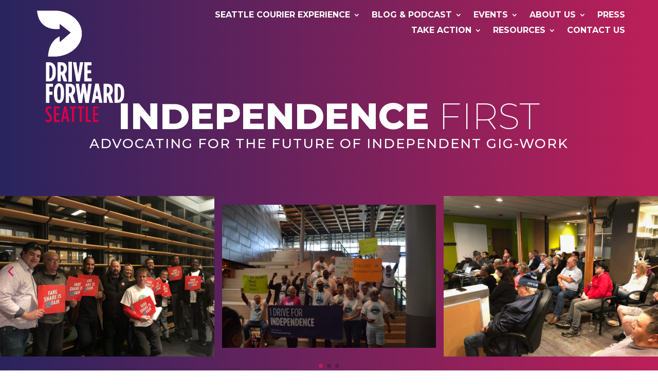

--- FILE ---
content_type: text/css
request_url: https://driveforwardseattle.org/wp-content/et-cache/4997/et-core-unified-4997.min.css?ver=1765549456
body_size: 193
content:
#post-title,.module-border-wrap{border-left:5px solid #bb1f58!important;border-right:5px solid #28245e!important;background-image:linear-gradient(90deg,#bb1f58,#28245e),linear-gradient(90deg,#bb1f58,#28245e);background-size:100% 5px;background-position:0 0,0 100%;background-repeat:no-repeat}.module-border-wrap h2{padding:10px}#header-title span{font-weight:200}.et_pb_button_0_tb_header{border-top:0;border-bottom:0}#bitnami-banner{display:none}